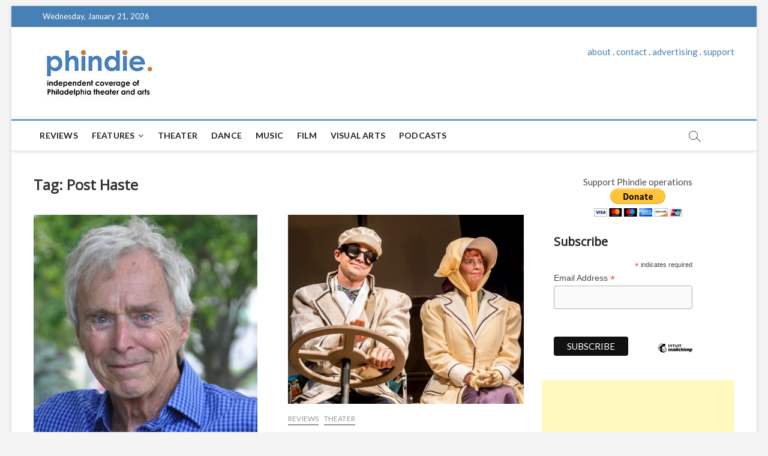

--- FILE ---
content_type: text/html; charset=utf-8
request_url: https://www.google.com/recaptcha/api2/aframe
body_size: 266
content:
<!DOCTYPE HTML><html><head><meta http-equiv="content-type" content="text/html; charset=UTF-8"></head><body><script nonce="86MYis5iS7fZGn3qdPa3Wg">/** Anti-fraud and anti-abuse applications only. See google.com/recaptcha */ try{var clients={'sodar':'https://pagead2.googlesyndication.com/pagead/sodar?'};window.addEventListener("message",function(a){try{if(a.source===window.parent){var b=JSON.parse(a.data);var c=clients[b['id']];if(c){var d=document.createElement('img');d.src=c+b['params']+'&rc='+(localStorage.getItem("rc::a")?sessionStorage.getItem("rc::b"):"");window.document.body.appendChild(d);sessionStorage.setItem("rc::e",parseInt(sessionStorage.getItem("rc::e")||0)+1);localStorage.setItem("rc::h",'1769047897154');}}}catch(b){}});window.parent.postMessage("_grecaptcha_ready", "*");}catch(b){}</script></body></html>